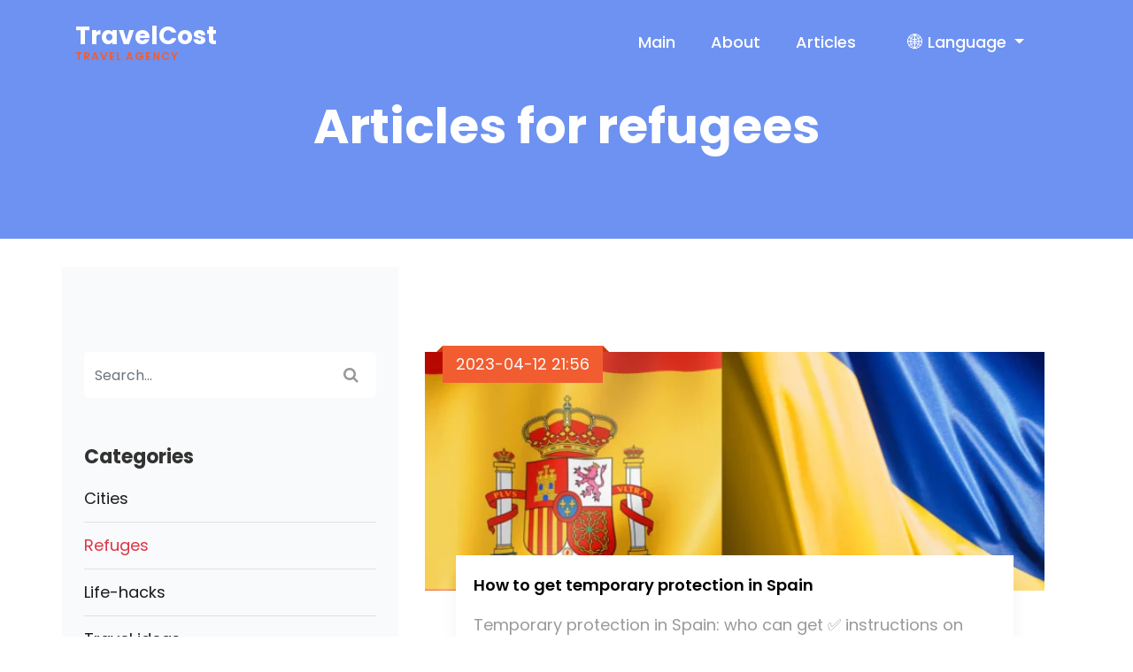

--- FILE ---
content_type: text/html; charset=UTF-8
request_url: https://travel-cost.com/en/articles/refuges
body_size: 3104
content:
<!DOCTYPE html>
<html lang="en">
    <head>
        <title>Information for refugees - TravelCost</title>
        <meta charset="UTF-8">
        <meta name="viewport" content="width=device-width, initial-scale=1, shrink-to-fit=no">
        <meta name="description" content="Useful and relevant articles for refugees. Latest news and current information.">
        <link rel="icon" href="/static2/images/icon.png" type="image/png">
        <link rel="canonical" href="https://travel-cost.com/en/articles/refuges"/>

        <link rel="stylesheet" href="/static2/css/flaticon.css">
        <link rel="stylesheet" href="/static2/css/style.min.css">
    </head>

    <body>
        <nav class="navbar navbar-expand-lg navbar-dark ftco_navbar bg-dark ftco-navbar-light" id="ftco-navbar">
            <div class="container">
                <a class="navbar-brand" href="/en">TravelCost<span>Travel Agency</span></a>
                <button class="navbar-toggler" type="button" data-toggle="collapse" data-target="#ftco-nav" aria-controls="ftco-nav" aria-expanded="false" aria-label="Toggle navigation">
                    <span class="oi oi-menu"></span> Menu
                </button>

                <div class="collapse navbar-collapse" id="ftco-nav">
                    <ul class="navbar-nav ml-auto">
                                                                                                                                        <li class="nav-item ">
                                    <a class="nav-link" aria-current="page" href="/en">Main</a>
                                </li>
                                                                                                                <li class="nav-item ">
                                    <a class="nav-link" aria-current="page" href="/en/about">About</a>
                                </li>
                                                                                                                <li class="nav-item ">
                                    <a class="nav-link" aria-current="page" href="/en/articles">Articles</a>
                                </li>
                                                                        </ul>
                    <div>
                        <ul class="navbar-nav">
                            <li class="nav-item dropdown">
                                <a class="nav-link dropdown-toggle" style="text-decoration: none;" id="navbarDropdown" role="button" data-toggle="dropdown" aria-haspopup="true" aria-expanded="false">
                                    &#127760; <span id="lang-menu-title">Language</span>
                                </a>
                                <div class="dropdown-menu dropdown-menu-right" aria-labelledby="navbarDropdown" style="background-color: #EBB213;">
                                                                            <a class="dropdown-item" href="/articles/refuges" hreflang="ru">ru</a>
                                                                            <a class="dropdown-item" href="/uk/articles/refuges" hreflang="uk">uk</a>
                                                                            <a class="dropdown-item" href="/en/articles/refuges" hreflang="en">en</a>
                                                                    </div>
                            </li>
                        </ul>
                    </div>
                </div>
            </div>
        </nav>
        <!-- END nav -->

        <section class="hero-wrap hero-wrap-2 js-fullheight" style="background-color: #3163eb; height: 270px;">
            <div class="overlay" style="background-color: white"></div>
            <div class="container">
                <div class="row no-gutters slider-text js-fullheight align-items-end justify-content-center">
                    <div class="col-md-12 pb-5 text-center" style="padding-top: 110px; max-width: 90%!important;">
                        <h1 class="mb-0 bread">Articles for refugees</h1>
                    </div>
                </div>
            </div>
        </section>
        <br>
        <section class="ftco-section ftco-no-pt ftco-no-pb">
            <div class="container">
                <div class="row">

                    <div class="col-lg-4 sidebar bg-light py-md-5">
                        <div class="sidebar-box pt-md-5">
                            <form action="#" class="search-form">
                                <div class="form-group">
                                    <span class="icon fa fa-search"></span>
                                    <input type="text" class="form-control" placeholder="Search...">
                                </div>
                            </form>
                        </div>
                        <div class="sidebar-box">
                            <div class="categories">
                                <h3>Categories</h3>
                                                                    <li>
                                                                                    <a href="/en/articles/cities">Cities</a>
                                                                                                                    </li>
                                                                    <li>
                                                                                    <a class="text-danger" href="/en/articles">Refuges</a>
                                                                                                                    </li>
                                                                    <li>
                                                                                    <a href="/en/articles/life-hacks">Life-hacks</a>
                                                                                                                    </li>
                                                                    <li>
                                                                                    <a href="/en/articles/travel-ideas">Travel ideas</a>
                                                                                                                    </li>
                                                                    <li>
                                                                                    <a href="/en/articles/countries">Countries</a>
                                                                                                                    </li>
                                                            </div>
                        </div>
                        <div class="sidebar-box" id="articles-page-recent-articles">
                            <h3>Recent articles</h3>
                                                            <a href="/en/articles/cities/odessa-ods" style="text-decoration: none; color: black;">
                                    <div class="block-21 mb-4 d-flex">
                                        <img src="/static/images/pages/odesa/1.webp" height="80px" width="80px" style="margin-right: 1.5rem !important;" alt="What to see in Odessa - TravelCost">
                                        <div class="text">
                                            <p class="heading">What to see in Odessa - TravelCost</p>
                                            <div class="meta" style="color: grey;">
                                                <div><span class="fa fa-calendar"></span> 2023-04-12  23:26</div>
                                                <div><span class="fa fa-user"></span> Admin</div>
                                                                                            </div>
                                        </div>
                                    </div>
                                </a>
                                                            <a href="/en/articles/cities/budapest-bud" style="text-decoration: none; color: black;">
                                    <div class="block-21 mb-4 d-flex">
                                        <img src="/static/images/pages/budapest/1.webp" height="80px" width="80px" style="margin-right: 1.5rem !important;" alt="What to see in budapest - TravelCost">
                                        <div class="text">
                                            <p class="heading">What to see in budapest - TravelCost</p>
                                            <div class="meta" style="color: grey;">
                                                <div><span class="fa fa-calendar"></span> 2023-04-12  22:58</div>
                                                <div><span class="fa fa-user"></span> Admin</div>
                                                                                            </div>
                                        </div>
                                    </div>
                                </a>
                                                            <a href="/en/articles/refuges/how-to-get-temporary-protection-in-spain" style="text-decoration: none; color: black;">
                                    <div class="block-21 mb-4 d-flex">
                                        <img src="/static/images/pages/Ukraine-Spain.webp" height="80px" width="80px" style="margin-right: 1.5rem !important;" alt="How to get temporary protection in Spain">
                                        <div class="text">
                                            <p class="heading">How to get temporary protection in Spain</p>
                                            <div class="meta" style="color: grey;">
                                                <div><span class="fa fa-calendar"></span> 2023-04-12  21:56</div>
                                                <div><span class="fa fa-user"></span> Admin</div>
                                                                                            </div>
                                        </div>
                                    </div>
                                </a>
                                                    </div>
                    </div>
                    <div class="col-lg-8 py-md-5 mt-md-5">
                                                <div>
                                                            <div class="col-md-12 d-flex">
                                    <div class="blog-entry justify-content-end">
                                        <a href="/en/articles/refuges/how-to-get-temporary-protection-in-spain" class="block-20" style="background-image: url(/static/images/pages/Ukraine-Spain.webp);"></a>
                                        <div class="text">
                                            <div class="d-flex align-items-center mb-4 topp">
                                                <span class="text-light">2023-04-12  21:56</span>
                                                                                                    </div>
                                            <h3 class="heading"><a href="/en/articles/refuges/how-to-get-temporary-protection-in-spain">How to get temporary protection in Spain</a></h3>
                                            <p><a href="/en/articles/refuges/how-to-get-temporary-protection-in-spain" style="color: #999999;">Temporary protection in Spain: who can get ✅ instructions on how to apply ✅ entry conditions</a></p>
                                            <p><a href="/en/articles/refuges/how-to-get-temporary-protection-in-spain" class="btn btn-primary">More</a></p>
                                        </div>
                                    </div>
                                </div>
                                                    </div>
                                            </div>

                </div>
            </div>
        </section>

        <section class="ftco-intro ftco-section ftco-no-pt">
            <div class="container">
                <div class="row justify-content-center">
                    <div class="col-md-12 text-center">
                        <div class="img"  style="background-image: url(/static2/images/bg_22.webp);">
                            <div class="overlay"></div>
                            <h2>FIND OUT HOW MUCH A TRIP COSTS</h2>
                            <p>Our online calculator will help you find out the cost of a trip in a few seconds</p>
                            <p class="mb-0"><a href="/en" class="btn btn-primary px-4 py-3">Calculate</a></p>
                        </div>
                    </div>
                </div>
            </div>
        </section>

        <footer class="ftco-footer bg-bottom ftco-no-pt" style="background-image: url(/static2/images/bg_3.webp);">
            <div class="container">
                <div class="row mb-5">
                    <div class="col-md pt-5">
                        <div class="ftco-footer-widget pt-md-5 mb-4">
                            <h2 class="ftco-heading-2">Our goal</h2>
                            <p>Make travel easier</p>
                            <ul class="ftco-footer-social list-unstyled float-md-left float-lft">
                                <li><a target="_blank" href="https://t.me/travelcost"><span class="fa fa-telegram"></span></a></li>
                                <li><a target="_blank" rel="nofollow" href="https://www.facebook.com/calculator.travel.cost"><span class="fa fa-facebook"></span></a></li>
                                <li><a target="_blank" rel="nofollow" href="https://www.instagram.com/the_travel_cost/"><span class="fa fa-instagram"></span></a></li>
                            </ul>
                        </div>
                    </div>
                    <div class="col-md pt-5 border-left">
                        <div class="ftco-footer-widget pt-md-5 mb-4 ml-md-5">
                            <h2 class="ftco-heading-2">Information</h2>
                            <ul class="list-unstyled">
                                                                    <li><a href="/en" class="py-2 d-block">Main</a></li>
                                                                    <li><a href="/en/about" class="py-2 d-block">About</a></li>
                                                                    <li><a href="/en/articles" class="py-2 d-block">Articles</a></li>
                                                            </ul>
                        </div>
                    </div>
                    <div class="col-md pt-5 border-left">
                        <div class="ftco-footer-widget pt-md-5 mb-4">
                            <h2 class="ftco-heading-2">Have questions?</h2>
                            <div class="block-23 mb-3">
                                <ul>
                                                                        <li><span class="icon fa fa-phone"></span><span class="text">+38 063 113 9058</span></li>
                                    <li><span class="icon fa fa-paper-plane"></span><span class="text"><a href="/cdn-cgi/l/email-protection" class="__cf_email__" data-cfemail="6612140710030a4805091512480509081207051226010b070f0a4805090b">[email&#160;protected]</a></span></li>
                                </ul>
                            </div>
                        </div>
                    </div>
                </div>
                <div class="row">
                    <div class="col-md-12 text-center">

                        <p><!-- Link back to Colorlib can't be removed. Template is licensed under CC BY 3.0. -->
                            Copyright &copy;<script data-cfasync="false" src="/cdn-cgi/scripts/5c5dd728/cloudflare-static/email-decode.min.js"></script><script>document.write(new Date().getFullYear());</script> All rights reserved | This template is made with <i class="fa fa-heart" aria-hidden="true"></i> by <a rel="nofollow" href="https://colorlib.com" target="_blank">Colorlib</a>
                            <!-- Link back to Colorlib can't be removed. Template is licensed under CC BY 3.0. --></p>
                    </div>
                </div>
            </div>
        </footer>


        <!-- loader -->
        <div id="ftco-loader" class="show fullscreen"><svg class="circular" width="48px" height="48px"><circle class="path-bg" cx="24" cy="24" r="22" fill="none" stroke-width="4" stroke="#eeeeee"/><circle class="path" cx="24" cy="24" r="22" fill="none" stroke-width="4" stroke-miterlimit="10" stroke="#F96D00"/></svg></div>


        <script src="/static2/js/jquery2.min.js"></script>
        <script src="/static2/js/main.js"></script>
        <script src="/static2/js/custom/after-load.js"></script>
    <script defer src="https://static.cloudflareinsights.com/beacon.min.js/vcd15cbe7772f49c399c6a5babf22c1241717689176015" integrity="sha512-ZpsOmlRQV6y907TI0dKBHq9Md29nnaEIPlkf84rnaERnq6zvWvPUqr2ft8M1aS28oN72PdrCzSjY4U6VaAw1EQ==" data-cf-beacon='{"version":"2024.11.0","token":"233e470525144cdf9153522f62a6eee7","r":1,"server_timing":{"name":{"cfCacheStatus":true,"cfEdge":true,"cfExtPri":true,"cfL4":true,"cfOrigin":true,"cfSpeedBrain":true},"location_startswith":null}}' crossorigin="anonymous"></script>
</body>
</html>

--- FILE ---
content_type: application/javascript
request_url: https://travel-cost.com/static2/js/custom/after-load.js
body_size: 751
content:
$(document).ready(function() {
    setTimeout(function load() {
        // var link1 = document.createElement('link');
        // link1.setAttribute('rel', 'stylesheet');
        // link1.setAttribute('href', "/static2/css/owl.theme.default.min.css");
        // document.head.appendChild(link1);

        var link2 = document.createElement('link');
        link2.setAttribute('rel', 'stylesheet');
        link2.setAttribute('href', "/static2/css/montserrat.css");
        document.head.appendChild(link2);

        // var link3 = document.createElement('link');
        // link3.setAttribute('rel', 'stylesheet');
        // link3.setAttribute('href', "/static2/css/owl.carousel.min.css");
        // document.head.appendChild(link3);
        //
        var link4 = document.createElement("script");
        link4.src = "/static2/js/bootstrap.min.js";
        link4.type = "text/javascript";
        document.head.appendChild(link4);

        //google
        var ss = document.createElement("script");
        ss.src = "https://www.googletagmanager.com/gtag/js?id=UA-86119040-1";
        ss.type = "text/javascript";
        document.getElementsByTagName("head")[0].appendChild(ss);

        window.dataLayer = window.dataLayer || [];
        function gtag(){dataLayer.push(arguments);}
        gtag('js', new Date());
        gtag('config', 'UA-86119040-1');
        gtag('config', 'AW-870098461');

        console.log('google loaded');
    }, 1000);
});
$(document).ready(function() {
    setTimeout(function load() {
        // var link1 = document.createElement('link');
        // link1.setAttribute('rel', 'stylesheet');
        // link1.setAttribute('href', "/static2/css/owl.theme.default.min.css");
        // document.head.appendChild(link1);
        //
        // var link2 = document.createElement('link');
        // link2.setAttribute('rel', 'stylesheet');
        // link2.setAttribute('href', "/static2/css/montserrat.css");
        // document.head.appendChild(link2);

        // var link3 = document.createElement('link');
        // link3.setAttribute('rel', 'stylesheet');
        // link3.setAttribute('href', "/static2/css/owl.carousel.min.css");
        // document.head.appendChild(link3);
        //
        // var link4 = document.createElement("script");
        // link4.src = "/static2/js/bootstrap.min.js";
        // link4.type = "text/javascript";
        // document.head.appendChild(link4);


        ///////////////////// css
        var link5 = document.createElement('link');
        link5.setAttribute('rel', 'stylesheet');
        link5.setAttribute('href', "https://fonts.googleapis.com/css?family=Poppins:300,400,500,600,700,800,900");
        document.head.appendChild(link5);

        var link6 = document.createElement('link');
        link6.setAttribute('rel', 'stylesheet');
        link6.setAttribute('href', "https://fonts.googleapis.com/css2?family=Arizonia&display=swap");
        document.head.appendChild(link6);

        var link7 = document.createElement('link');
        link7.setAttribute('rel', 'stylesheet');
        link7.setAttribute('href', "https://stackpath.bootstrapcdn.com/font-awesome/4.7.0/css/font-awesome.min.css");
        document.head.appendChild(link7);
    }, 2000);

    setTimeout(function load() {
        ///////////////////// js

        // //google
        // var ss = document.createElement("script");
        // ss.src = "https://www.googletagmanager.com/gtag/js?id=UA-86119040-1";
        // ss.type = "text/javascript";
        // document.getElementsByTagName("head")[0].appendChild(ss);
        //
        // window.dataLayer = window.dataLayer || [];
        // function gtag(){dataLayer.push(arguments);}
        // gtag('js', new Date());
        // gtag('config', 'UA-86119040-1');
        // gtag('config', 'AW-870098461');
        //
        // console.log('google loaded');

        // yandex
        (function(m,e,t,r,i,k,a){m[i]=m[i]||function(){(m[i].a=m[i].a||[]).push(arguments)};
            m[i].l=1*new Date();k=e.createElement(t),a=e.getElementsByTagName(t)[0],k.async=1,k.src=r,a.parentNode.insertBefore(k,a)})
        (window, document, "script", "https://mc.yandex.ru/metrika/tag.js", "ym");

        ym(84995932, "init", {
            clickmap:true,
            trackLinks:true,
            accurateTrackBounce:true
        });

        console.log('yandex loaded');
    }, 3000);

    // setTimeout(function load() {
    //     ///////////////////// js
    //
    //     // yandex
    //     (function(m,e,t,r,i,k,a){m[i]=m[i]||function(){(m[i].a=m[i].a||[]).push(arguments)};
    //         m[i].l=1*new Date();k=e.createElement(t),a=e.getElementsByTagName(t)[0],k.async=1,k.src=r,a.parentNode.insertBefore(k,a)})
    //     (window, document, "script", "https://mc.yandex.ru/metrika/tag.js", "ym");
    //
    //     ym(84995932, "init", {
    //         clickmap:true,
    //         trackLinks:true,
    //         accurateTrackBounce:true
    //     });
    //
    //     console.log('yandex loaded');
    // }, 5000);
});

--- FILE ---
content_type: application/javascript
request_url: https://travel-cost.com/static2/js/main.js
body_size: 1685
content:
(function($) {

	"use strict";

	// $(window).stellar({
  //   responsive: true,
  //   parallaxBackgrounds: true,
  //   parallaxElements: true,
  //   horizontalScrolling: false,
  //   hideDistantElements: false,
  //   scrollProperty: 'scroll'
  // });


	// var fullHeight = function() {
	//
	// 	$('.js-fullheight').css('height', $(window).height());
	// 	$(window).resize(function(){
	// 		$('.js-fullheight').css('height', $(window).height());
	// 	});
	//
	// };
	// fullHeight();

	// loader
	var loader = function() {
		setTimeout(function() {
			if($('#ftco-loader').length > 0) {
				$('#ftco-loader').removeClass('show');
			}
		}, 1);
	};
	loader();

	// Scrollax
   // $.Scrollax();

	// var carousel = function() {
	// 	$('.carousel-testimony').owlCarousel({
	// 		center: true,
	// 		loop: true,
	// 		items:1,
	// 		margin: 30,
	// 		stagePadding: 0,
	// 		nav: false,
	// 		navText: ['<span class="ion-ios-arrow-back">', '<span class="ion-ios-arrow-forward">'],
	// 		responsive:{
	// 			0:{
	// 				items: 1
	// 			},
	// 			600:{
	// 				items: 2
	// 			},
	// 			1000:{
	// 				items: 3
	// 			}
	// 		}
	// 	});
	// 	$('.carousel-destination').owlCarousel({
	// 		center: false,
	// 		loop: true,
	// 		items:1,
	// 		margin: 30,
	// 		stagePadding: 0,
	// 		nav: false,
	// 		navText: ['<span class="ion-ios-arrow-back">', '<span class="ion-ios-arrow-forward">'],
	// 		responsive:{
	// 			0:{
	// 				items: 1
	// 			},
	// 			600:{
	// 				items: 2
	// 			},
	// 			1000:{
	// 				items: 4
	// 			}
	// 		}
	// 	});
	//
	// };
	// carousel();

	$('nav .dropdown').hover(function(){
		var $this = $(this);
		// 	 timer;
		// clearTimeout(timer);
		$this.addClass('show');
		$this.find('> a').attr('aria-expanded', true);
		// $this.find('.dropdown-menu').addClass('animated-fast fadeInUp show');
		$this.find('.dropdown-menu').addClass('show');
	}, function(){
		var $this = $(this);
			// timer;
		// timer = setTimeout(function(){
			$this.removeClass('show');
			$this.find('> a').attr('aria-expanded', false);
			// $this.find('.dropdown-menu').removeClass('animated-fast fadeInUp show');
			$this.find('.dropdown-menu').removeClass('show');
		// }, 100);
	});


	$('#dropdown04').on('show.bs.dropdown', function () {
	  console.log('show');
	});

	// scroll
	var scrollWindow = function() {
		$(window).scroll(function(){
			var $w = $(this),
					st = $w.scrollTop(),
					navbar = $('.ftco_navbar'),
					sd = $('.js-scroll-wrap');

			if (st > 150) {
				if ( !navbar.hasClass('scrolled') ) {
					navbar.addClass('scrolled');
				}
			}
			if (st < 150) {
				if ( navbar.hasClass('scrolled') ) {
					navbar.removeClass('scrolled sleep');
				}
			}
			if ( st > 350 ) {
				if ( !navbar.hasClass('awake') ) {
					navbar.addClass('awake');
				}

				if(sd.length > 0) {
					sd.addClass('sleep');
				}
			}
			if ( st < 350 ) {
				if ( navbar.hasClass('awake') ) {
					navbar.removeClass('awake');
					navbar.addClass('sleep');
				}
				if(sd.length > 0) {
					sd.removeClass('sleep');
				}
			}
		});
	};
	scrollWindow();

	// var isMobile = {
	// 	Android: function() {
	// 		return navigator.userAgent.match(/Android/i);
	// 	},
	// 		BlackBerry: function() {
	// 		return navigator.userAgent.match(/BlackBerry/i);
	// 	},
	// 		iOS: function() {
	// 		return navigator.userAgent.match(/iPhone|iPad|iPod/i);
	// 	},
	// 		Opera: function() {
	// 		return navigator.userAgent.match(/Opera Mini/i);
	// 	},
	// 		Windows: function() {
	// 		return navigator.userAgent.match(/IEMobile/i);
	// 	},
	// 		any: function() {
	// 		return (isMobile.Android() || isMobile.BlackBerry() || isMobile.iOS() || isMobile.Opera() || isMobile.Windows());
	// 	}
	// };

	// var counter = function() {
	//
	// 	$('#section-counter, .hero-wrap, .ftco-counter').waypoint( function( direction ) {
	//
	// 		if( direction === 'down' && !$(this.element).hasClass('ftco-animated') ) {
	//
	// 			var comma_separator_number_step = $.animateNumber.numberStepFactories.separator(',')
	// 			$('.number').each(function(){
	// 				var $this = $(this),
	// 					num = $this.data('number');
	// 					console.log(num);
	// 				$this.animateNumber(
	// 				  {
	// 				    number: num,
	// 				    numberStep: comma_separator_number_step
	// 				  }, 7000
	// 				);
	// 			});
	//
	// 		}
	//
	// 	} , { offset: '95%' } );
	//
	// }
	// counter();
	//
	//
	// var contentWayPoint = function() {
	// 	var i = 0;
	// 	$('.ftco-animate').waypoint( function( direction ) {
	//
	// 		if( direction === 'down' && !$(this.element).hasClass('ftco-animated') ) {
	//
	// 			i++;
	//
	// 			$(this.element).addClass('item-animate');
	// 			setTimeout(function(){
	//
	// 				$('body .ftco-animate.item-animate').each(function(k){
	// 					var el = $(this);
	// 					setTimeout( function () {
	// 						var effect = el.data('animate-effect');
	// 						if ( effect === 'fadeIn') {
	// 							el.addClass('fadeIn ftco-animated');
	// 						} else if ( effect === 'fadeInLeft') {
	// 							el.addClass('fadeInLeft ftco-animated');
	// 						} else if ( effect === 'fadeInRight') {
	// 							el.addClass('fadeInRight ftco-animated');
	// 						} else {
	// 							el.addClass('fadeInUp ftco-animated');
	// 						}
	// 						el.removeClass('item-animate');
	// 					},  k * 50, 'easeInOutExpo' );
	// 				});
	//
	// 			}, 100);
	//
	// 		}
	//
	// 	} , { offset: '95%' } );
	// };
	// contentWayPoint();


	// // magnific popup
	// $('.image-popup').magnificPopup({
  //   type: 'image',
  //   closeOnContentClick: true,
  //   closeBtnInside: false,
  //   fixedContentPos: true,
  //   mainClass: 'mfp-no-margins mfp-with-zoom', // class to remove default margin from left and right side
  //    gallery: {
  //     enabled: true,
  //     navigateByImgClick: true,
  //     preload: [0,1] // Will preload 0 - before current, and 1 after the current image
  //   },
  //   image: {
  //     verticalFit: true
  //   },
  //   zoom: {
  //     enabled: true,
  //     duration: 300 // don't foget to change the duration also in CSS
  //   }
  // });
  //
  // $('.popup-youtube, .popup-vimeo, .popup-gmaps').magnificPopup({
  //   disableOn: 700,
  //   type: 'iframe',
  //   mainClass: 'mfp-fade',
  //   removalDelay: 160,
  //   preloader: false,
  //
  //   fixedContentPos: false
  // });
  //
  //
  // $('.checkin_date, .checkout_date').datepicker({
	//   'format': 'm/d/yyyy',
	//   'autoclose': true
	// });




})(jQuery);

